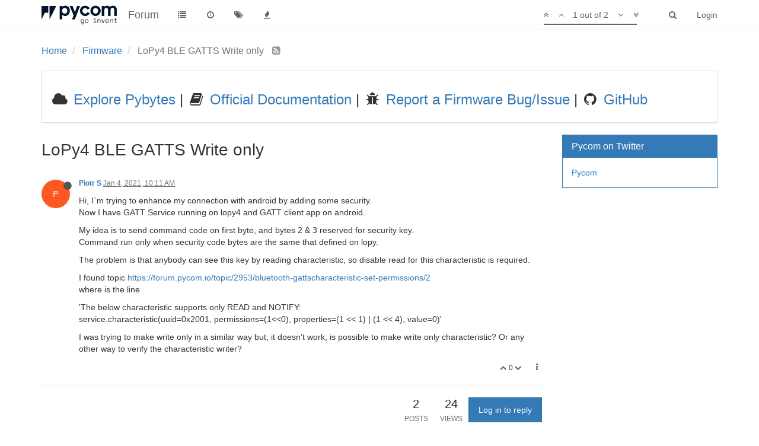

--- FILE ---
content_type: application/javascript; charset=UTF-8
request_url: https://forum.pycom.io/assets/src/modules/composer/controls.js?v=9tccg1u62u4
body_size: 574
content:
"use strict";define("composer/controls",["composer/preview"],function(e){var t={};t.insertIntoTextarea=function(t,n){var r={context:this,textarea:t,value:n,preventDefault:false};$(window).trigger("action:composer.insertIntoTextarea",r);if(r.preventDefault){return}var a=$(r.textarea);var i=a.val();var l=a.parents('[component="composer"]');a.val(i.slice(0,r.textarea.selectionStart)+r.value+i.slice(r.textarea.selectionStart));e.render(l)};t.wrapSelectionInTextareaWith=function(e,t,n){if(n===undefined){n=t}var r=$(e);var a=r.val();var i=/^(\s*)([\s\S]*?)(\s*)$/.exec(a.slice(e.selectionStart,e.selectionEnd));if(!i[2]){i=[null,"",a.slice(e.selectionStart,e.selectionEnd),""]}r.val(a.slice(0,e.selectionStart)+i[1]+t+i[2]+n+i[3]+a.slice(e.selectionEnd));return[i[1].length,i[3].length]};t.updateTextareaSelection=function(e,t,n){var r={context:this,textarea:e,start:t,end:n,preventDefault:false};$(window).trigger("action:composer.updateTextareaSelection",r);if(r.preventDefault){return}e.setSelectionRange(r.start,r.end);$(r.textarea).focus()};t.getBlockData=function(e,t,n){var r=e.value;t=t.replace(/[\-\[\]\/\{\}\(\)\*\+\?\.\\\^\$\|]/g,"\\$&");var a=new RegExp(t,"g");var i;var l=[];var c;r=r.split("\n").reduce(function(e,t){if(e!==null){return e}e=n<=t.length?t:null;if(e===null){n=n-(t.length+1)}return e},null);while((i=a.exec(r))!==null){l.push(i.index)}c={in:!!(l.reduce(function(e,t){if(n>=t+2){e+=1}return e},0)%2),atEnd:l.reduce(function(e,t){if(e){return e}return n===t},false)};c.atEnd=c.in?c.atEnd:false;return c};return t});
//# sourceMappingURL=controls.js.map

--- FILE ---
content_type: text/plain; charset=UTF-8
request_url: https://forum.pycom.io/socket.io/?EIO=3&transport=polling&t=PlZYVBF
body_size: 5
content:
96:0{"sid":"rIT2p62RNDAhaci5BwdS","upgrades":["websocket"],"pingInterval":25000,"pingTimeout":5000}

--- FILE ---
content_type: application/javascript; charset=UTF-8
request_url: https://forum.pycom.io/assets/src/modules/composer/resize.js?v=9tccg1u62u4
body_size: 876
content:
"use strict";define("composer/resize",["taskbar"],function(t){var e={};var o=0;var i=.3;var n=.05;var a=992;var r=$("body");var m=$(window);var u=$('[component="navbar"]');var s=document.documentElement;var d=document.body;var v=u[0];function c(){return localStorage.getItem("composer:resizeRatio")||.5}function f(t){localStorage.setItem("composer:resizeRatio",Math.min(t,1))}function l(){var t;if(v){t=v.getBoundingClientRect()}else{t={bottom:0}}var e=Math.max(t.bottom,0);var o={top:0,left:0,right:window.innerWidth,bottom:window.innerHeight};o.width=o.right;o.height=o.bottom;o.boundedTop=e;o.boundedHeight=o.bottom-e;return o}function h(e,o){var n=l();var r=e[0];if(n.width>=a){o=Math.min(Math.max(o,i),1);var m=o*n.boundedHeight/n.height;r.style.top=((1-m)*100).toString()+"%";var u=r.getBoundingClientRect();d.style.paddingBottom=(u.bottom-u.top).toString()+"px"}else{e.removeAttr("style");d.style.paddingBottom=0}e.ratio=o;r.style.visibility="visible";t.updateActive(e.attr("data-uuid"))}var g=h;var p=window.requestAnimationFrame||window.webkitRequestAnimationFrame||window.mozRequestAnimationFrame;if(p){g=function(t,e){p(function(){h(t,e);setTimeout(function(){m.trigger("action:composer.resize");t.trigger("action:composer.resize")},0)})}}e.reposition=function(t){var e=c();if(e>=1-n){e=1;t.addClass("maximized")}g(t,e)};e.maximize=function(t,o){if(o){g(t,1)}else{e.reposition(t)}};e.handleResize=function(t){var e=0;var i=0;var a=0;var u=t.find(".resizer");var s=u[0];function d(t){var o=s.getBoundingClientRect();var n=(o.top+o.bottom)/2;e=(n-t.clientY)/2;i=t.clientY;m.on("mousemove",v);m.on("mouseup",c);r.on("touchmove",h)}function v(o){var i=o.clientY-e;var n=l();var a=(n.height-i)/n.boundedHeight;g(t,a)}function c(u){u.preventDefault();a=u.clientY;t.find("textarea").focus();m.off("mousemove",v);m.off("mouseup",c);r.off("touchmove",h);var s=a-e;var d=l();var p=(d.height-s)/d.boundedHeight;if(a-i===0&&t.hasClass("maximized")){t.removeClass("maximized");p=!o||o>=1-n?.5:o;g(t,p)}else if(a-i===0||p>=1-n){g(t,1);t.addClass("maximized");o=p}else{t.removeClass("maximized")}f(p)}function h(t){t.preventDefault();v(t.touches[0])}u.on("mousedown",function(t){t.preventDefault();d(t)}).on("touchstart",function(t){t.preventDefault();d(t.touches[0])}).on("touchend",c)};return e});
//# sourceMappingURL=resize.js.map